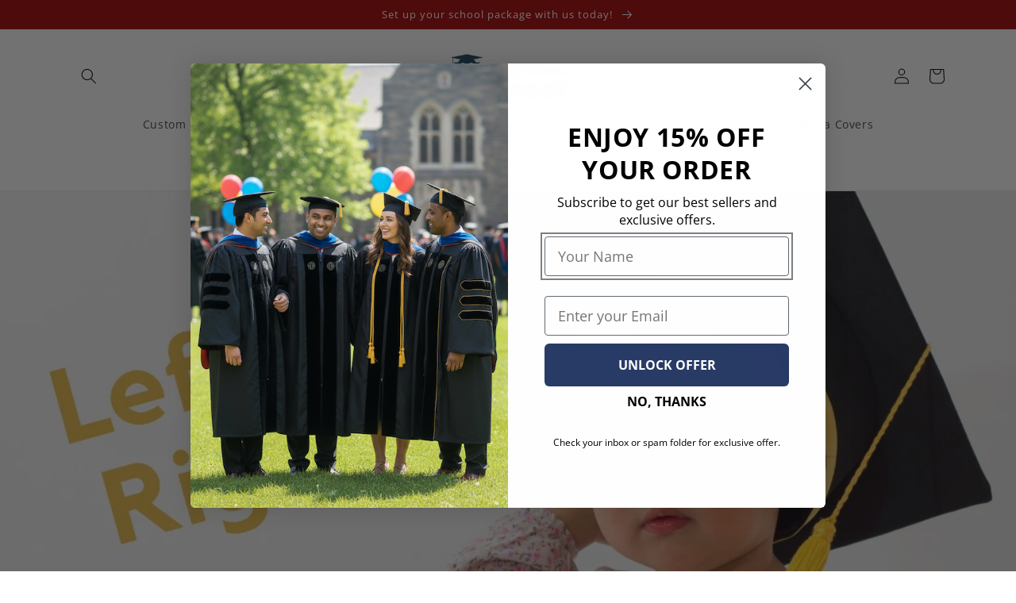

--- FILE ---
content_type: text/css
request_url: https://www.capandgowndirect.com/cdn/shop/t/32/assets/grad-gift.css?v=72423466600818846341763010390
body_size: 194
content:
.grad-gift{font-family:Inter,sans-serif}.page-heading{text-align:center;margin-bottom:20px}.page-heading h1{font-size:32px;font-weight:700;color:#111}.grad-grid{display:grid;grid-template-columns:repeat(3,1fr);gap:25px;justify-items:center}.gift-card{background:#fff;border-radius:18px;box-shadow:0 4px 12px #00000014;width:100%;max-width:340px;display:flex;flex-direction:column;transition:all .4s ease;padding:12px;position:relative;overflow:hidden}.card-img{width:100%;height:260px;display:flex;justify-content:center;align-items:center;background:#f8fafc;border-radius:12px;overflow:hidden}.card-img img{width:100%;height:100%;object-fit:contain;border-radius:12px}.card-info{flex-grow:1;margin-bottom:10px}.card-info h3{margin:4px 0 0;font-size:18px;font-weight:600;color:#111;text-align:left}.description{color:#555;font-size:14px;line-height:1.5;text-align:left}.starting-price{text-align:center;color:#1565ff;font-weight:700;font-size:24px;margin:10px 0}.variant-card-wrapper{display:flex;justify-content:center;gap:25px;margin-bottom:10px;flex-wrap:wrap}.variant-card{text-align:center;line-height:1.2}.variant-price{font-size:30px;font-weight:800;color:#1565ff}.variant-title{font-size:13px;color:#666;text-align:right;padding:5px}.price-table{margin:10px 0 15px}.price-table-hidden{display:grid;grid-template-columns:repeat(2,minmax(0,1fr));gap:1rem;margin-bottom:5px}.variant-list{display:flex;flex-direction:column;gap:5px}.variant-row{display:flex;justify-content:space-between;align-items:center;background:#eef3ff;border-radius:6px;padding:6px 10px;font-size:12px;color:#333;transition:background .3s ease}.variant-row:hover{background:#e4ebff}.gift-card .price-box{text-align:right;margin-bottom:10px;margin-top:10px;padding:0 10px;display:flex;flex-direction:column;line-height:1.2}.gift-card .price-box .as-low-as{font-size:13px;color:#666;letter-spacing:.5px;margin-bottom:2px}.gift-card .price-box .price{font-size:32px;font-weight:800;color:#1565ff}.toggle-btn{width:100%;background:#f1f4ff;color:#64748b;font-weight:600;padding:10px;border:none;border-radius:6px;cursor:pointer;transition:.3s;margin:0 0 10px}.toggle-btn:hover{background:#e3e9ff}.request-btn{display:block;width:100%;background:#2563eb;color:#fff;font-size:15px;font-weight:600;padding:12px 0;border-radius:10px;text-align:center;text-decoration:none;transition:.3s ease;margin-top:auto;border:none}.request-btn:hover{background:#004bdb}.button-style-primary{background-color:#2563eb;color:#fff}.button-style-primary:hover{background:#004bdb}.button-style-secondary{background-color:#b91c1c;color:#fff}.button-style-secondary:hover{background:#d62b2b}@media (max-width: 1024px){.grad-grid{grid-template-columns:repeat(2,1fr)}}@media (max-width: 768px){.grad-grid{grid-template-columns:1fr}.gift-card{max-width:90%}.variant-card .variant-price{text-align:center}}@media (max-width: 480px){.page-heading h1{font-size:20px}.variant-card-wrapper{align-items:center;flex-wrap:nowrap}.variant-card{width:100%}.variant-card .variant-price{text-align:center}.gift-card .variant-card-wrapper .variant-card{text-align:left}.gift-card .price-box .price{font-size:26px}.variant-card .variant-title{text-align:center}.request-btn{font-size:14px;padding:10px}}
/*# sourceMappingURL=/cdn/shop/t/32/assets/grad-gift.css.map?v=72423466600818846341763010390 */
